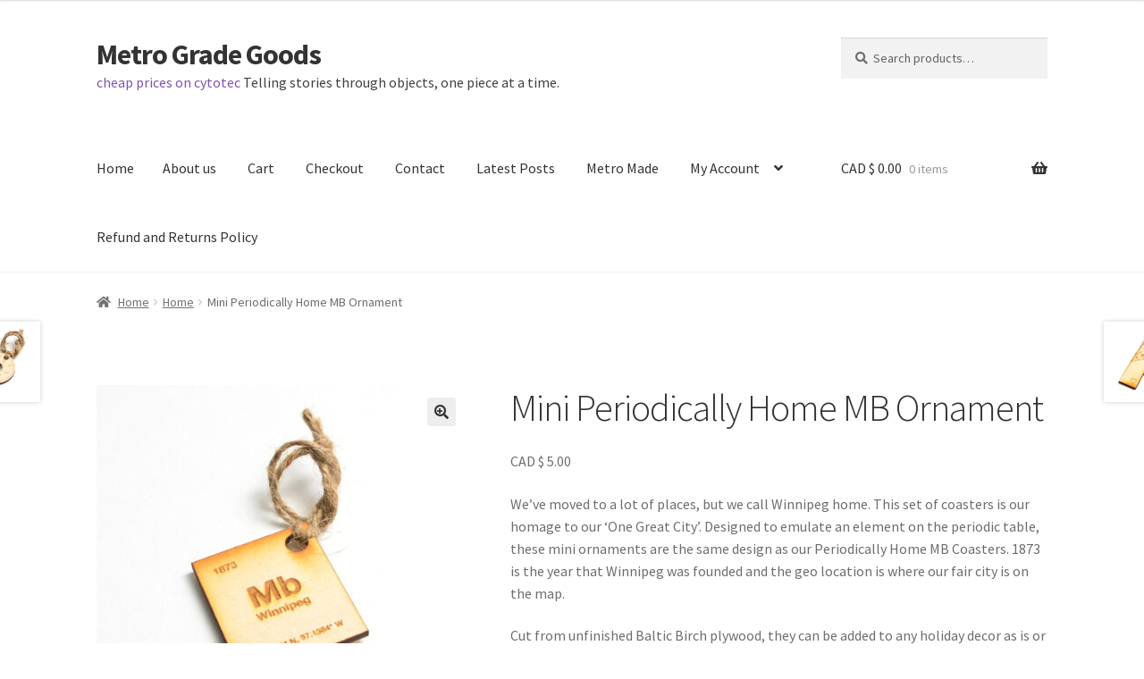

--- FILE ---
content_type: text/html; charset=UTF-8
request_url: https://metrogradegoods.com/products/mini-periodically-home-mb-ornament/
body_size: 18425
content:
<!doctype html>
<html lang="en-US">
<head>
<meta charset="UTF-8">
<meta name="viewport" content="width=device-width, initial-scale=1">
<link rel="profile" href="https://gmpg.org/xfn/11">
<link rel="pingback" href="https://metrogradegoods.com/xmlrpc.php">

<meta name='robots' content='index, follow, max-image-preview:large, max-snippet:-1, max-video-preview:-1' />

	<!-- This site is optimized with the Yoast SEO plugin v26.7 - https://yoast.com/wordpress/plugins/seo/ -->
	<title>Mini Periodically Home MB Ornament - Metro Grade Goods</title>
	<link rel="canonical" href="https://metrogradegoods.com/products/mini-periodically-home-mb-ornament/" />
	<meta property="og:locale" content="en_US" />
	<meta property="og:type" content="article" />
	<meta property="og:title" content="Mini Periodically Home MB Ornament - Metro Grade Goods" />
	<meta property="og:description" content="We’ve moved to a lot of places, but we call Winnipeg home. This set of coasters is our homage to our ‘One Great City’. Designed to emulate an element on the periodic table, these mini ornaments are the same design as our Periodically Home MB Coasters. 1873 is the year that Winnipeg was founded and the geo location is where our fair city is on the map.  Cut from unfinished Baltic Birch plywood, they can be added to any holiday decor as is or make them any them colour with any marker, paint or pigment.  1.5&quot;x1.75&quot;  &nbsp;" />
	<meta property="og:url" content="https://metrogradegoods.com/products/mini-periodically-home-mb-ornament/" />
	<meta property="og:site_name" content="Metro Grade Goods" />
	<meta property="article:modified_time" content="2021-11-11T20:28:20+00:00" />
	<meta property="og:image" content="https://metrogradegoods.com/wp-content/uploads/2021/11/IZA_2338.jpg" />
	<meta property="og:image:width" content="2001" />
	<meta property="og:image:height" content="2001" />
	<meta property="og:image:type" content="image/jpeg" />
	<meta name="twitter:label1" content="Est. reading time" />
	<meta name="twitter:data1" content="1 minute" />
	<script type="application/ld+json" class="yoast-schema-graph">{"@context":"https://schema.org","@graph":[{"@type":"WebPage","@id":"https://metrogradegoods.com/products/mini-periodically-home-mb-ornament/","url":"https://metrogradegoods.com/products/mini-periodically-home-mb-ornament/","name":"Mini Periodically Home MB Ornament - Metro Grade Goods","isPartOf":{"@id":"https://metrogradegoods.com/#website"},"primaryImageOfPage":{"@id":"https://metrogradegoods.com/products/mini-periodically-home-mb-ornament/#primaryimage"},"image":{"@id":"https://metrogradegoods.com/products/mini-periodically-home-mb-ornament/#primaryimage"},"thumbnailUrl":"https://metrogradegoods.com/wp-content/uploads/2021/11/IZA_2338.jpg","datePublished":"2021-11-11T20:28:19+00:00","dateModified":"2021-11-11T20:28:20+00:00","breadcrumb":{"@id":"https://metrogradegoods.com/products/mini-periodically-home-mb-ornament/#breadcrumb"},"inLanguage":"en-US","potentialAction":[{"@type":"ReadAction","target":["https://metrogradegoods.com/products/mini-periodically-home-mb-ornament/"]}]},{"@type":"ImageObject","inLanguage":"en-US","@id":"https://metrogradegoods.com/products/mini-periodically-home-mb-ornament/#primaryimage","url":"https://metrogradegoods.com/wp-content/uploads/2021/11/IZA_2338.jpg","contentUrl":"https://metrogradegoods.com/wp-content/uploads/2021/11/IZA_2338.jpg","width":2001,"height":2001},{"@type":"BreadcrumbList","@id":"https://metrogradegoods.com/products/mini-periodically-home-mb-ornament/#breadcrumb","itemListElement":[{"@type":"ListItem","position":1,"name":"Home","item":"https://metrogradegoods.com/"},{"@type":"ListItem","position":2,"name":"Shop","item":"https://metrogradegoods.com/"},{"@type":"ListItem","position":3,"name":"Mini Periodically Home MB Ornament"}]},{"@type":"WebSite","@id":"https://metrogradegoods.com/#website","url":"https://metrogradegoods.com/","name":"Metro Grade Goods","description":"Telling stories through objects, one piece at a time.","publisher":{"@id":"https://metrogradegoods.com/#organization"},"potentialAction":[{"@type":"SearchAction","target":{"@type":"EntryPoint","urlTemplate":"https://metrogradegoods.com/?s={search_term_string}"},"query-input":{"@type":"PropertyValueSpecification","valueRequired":true,"valueName":"search_term_string"}}],"inLanguage":"en-US"},{"@type":"Organization","@id":"https://metrogradegoods.com/#organization","name":"Metro Grade Goods","url":"https://metrogradegoods.com/","logo":{"@type":"ImageObject","inLanguage":"en-US","@id":"https://metrogradegoods.com/#/schema/logo/image/","url":"https://metrogradegoods.com/wp-content/uploads/2023/09/Screen-Shot-2023-04-28-at-1.07.34-PM.png","contentUrl":"https://metrogradegoods.com/wp-content/uploads/2023/09/Screen-Shot-2023-04-28-at-1.07.34-PM.png","width":307,"height":282,"caption":"Metro Grade Goods"},"image":{"@id":"https://metrogradegoods.com/#/schema/logo/image/"},"sameAs":["http://www.instagram.com/metrogradegoods/"]}]}</script>
	<!-- / Yoast SEO plugin. -->


<link rel='dns-prefetch' href='//www.google.com' />
<link rel='dns-prefetch' href='//fonts.googleapis.com' />
<link rel="alternate" type="application/rss+xml" title="Metro Grade Goods &raquo; Feed" href="https://metrogradegoods.com/feed/" />
<link rel="alternate" type="application/rss+xml" title="Metro Grade Goods &raquo; Comments Feed" href="https://metrogradegoods.com/comments/feed/" />
<link rel="alternate" type="application/rss+xml" title="Metro Grade Goods &raquo; Mini Periodically Home MB Ornament Comments Feed" href="https://metrogradegoods.com/products/mini-periodically-home-mb-ornament/feed/" />
<link rel="alternate" title="oEmbed (JSON)" type="application/json+oembed" href="https://metrogradegoods.com/wp-json/oembed/1.0/embed?url=https%3A%2F%2Fmetrogradegoods.com%2Fproducts%2Fmini-periodically-home-mb-ornament%2F" />
<link rel="alternate" title="oEmbed (XML)" type="text/xml+oembed" href="https://metrogradegoods.com/wp-json/oembed/1.0/embed?url=https%3A%2F%2Fmetrogradegoods.com%2Fproducts%2Fmini-periodically-home-mb-ornament%2F&#038;format=xml" />
<style id='wp-img-auto-sizes-contain-inline-css'>
img:is([sizes=auto i],[sizes^="auto," i]){contain-intrinsic-size:3000px 1500px}
/*# sourceURL=wp-img-auto-sizes-contain-inline-css */
</style>
<link rel='stylesheet' id='smart-coupon-css' href='https://metrogradegoods.com/wp-content/plugins/woocommerce-smart-coupons/assets/css/smart-coupon.css?ver=94ac6c1b7413e8e35268c14f8d96a049' media='all' />
<style id='wp-emoji-styles-inline-css'>

	img.wp-smiley, img.emoji {
		display: inline !important;
		border: none !important;
		box-shadow: none !important;
		height: 1em !important;
		width: 1em !important;
		margin: 0 0.07em !important;
		vertical-align: -0.1em !important;
		background: none !important;
		padding: 0 !important;
	}
/*# sourceURL=wp-emoji-styles-inline-css */
</style>
<style id='wp-block-library-inline-css'>
:root{--wp-block-synced-color:#7a00df;--wp-block-synced-color--rgb:122,0,223;--wp-bound-block-color:var(--wp-block-synced-color);--wp-editor-canvas-background:#ddd;--wp-admin-theme-color:#007cba;--wp-admin-theme-color--rgb:0,124,186;--wp-admin-theme-color-darker-10:#006ba1;--wp-admin-theme-color-darker-10--rgb:0,107,160.5;--wp-admin-theme-color-darker-20:#005a87;--wp-admin-theme-color-darker-20--rgb:0,90,135;--wp-admin-border-width-focus:2px}@media (min-resolution:192dpi){:root{--wp-admin-border-width-focus:1.5px}}.wp-element-button{cursor:pointer}:root .has-very-light-gray-background-color{background-color:#eee}:root .has-very-dark-gray-background-color{background-color:#313131}:root .has-very-light-gray-color{color:#eee}:root .has-very-dark-gray-color{color:#313131}:root .has-vivid-green-cyan-to-vivid-cyan-blue-gradient-background{background:linear-gradient(135deg,#00d084,#0693e3)}:root .has-purple-crush-gradient-background{background:linear-gradient(135deg,#34e2e4,#4721fb 50%,#ab1dfe)}:root .has-hazy-dawn-gradient-background{background:linear-gradient(135deg,#faaca8,#dad0ec)}:root .has-subdued-olive-gradient-background{background:linear-gradient(135deg,#fafae1,#67a671)}:root .has-atomic-cream-gradient-background{background:linear-gradient(135deg,#fdd79a,#004a59)}:root .has-nightshade-gradient-background{background:linear-gradient(135deg,#330968,#31cdcf)}:root .has-midnight-gradient-background{background:linear-gradient(135deg,#020381,#2874fc)}:root{--wp--preset--font-size--normal:16px;--wp--preset--font-size--huge:42px}.has-regular-font-size{font-size:1em}.has-larger-font-size{font-size:2.625em}.has-normal-font-size{font-size:var(--wp--preset--font-size--normal)}.has-huge-font-size{font-size:var(--wp--preset--font-size--huge)}.has-text-align-center{text-align:center}.has-text-align-left{text-align:left}.has-text-align-right{text-align:right}.has-fit-text{white-space:nowrap!important}#end-resizable-editor-section{display:none}.aligncenter{clear:both}.items-justified-left{justify-content:flex-start}.items-justified-center{justify-content:center}.items-justified-right{justify-content:flex-end}.items-justified-space-between{justify-content:space-between}.screen-reader-text{border:0;clip-path:inset(50%);height:1px;margin:-1px;overflow:hidden;padding:0;position:absolute;width:1px;word-wrap:normal!important}.screen-reader-text:focus{background-color:#ddd;clip-path:none;color:#444;display:block;font-size:1em;height:auto;left:5px;line-height:normal;padding:15px 23px 14px;text-decoration:none;top:5px;width:auto;z-index:100000}html :where(.has-border-color){border-style:solid}html :where([style*=border-top-color]){border-top-style:solid}html :where([style*=border-right-color]){border-right-style:solid}html :where([style*=border-bottom-color]){border-bottom-style:solid}html :where([style*=border-left-color]){border-left-style:solid}html :where([style*=border-width]){border-style:solid}html :where([style*=border-top-width]){border-top-style:solid}html :where([style*=border-right-width]){border-right-style:solid}html :where([style*=border-bottom-width]){border-bottom-style:solid}html :where([style*=border-left-width]){border-left-style:solid}html :where(img[class*=wp-image-]){height:auto;max-width:100%}:where(figure){margin:0 0 1em}html :where(.is-position-sticky){--wp-admin--admin-bar--position-offset:var(--wp-admin--admin-bar--height,0px)}@media screen and (max-width:600px){html :where(.is-position-sticky){--wp-admin--admin-bar--position-offset:0px}}
/*wp_block_styles_on_demand_placeholder:696fa6e9d7e3b*/
/*# sourceURL=wp-block-library-inline-css */
</style>
<style id='classic-theme-styles-inline-css'>
/*! This file is auto-generated */
.wp-block-button__link{color:#fff;background-color:#32373c;border-radius:9999px;box-shadow:none;text-decoration:none;padding:calc(.667em + 2px) calc(1.333em + 2px);font-size:1.125em}.wp-block-file__button{background:#32373c;color:#fff;text-decoration:none}
/*# sourceURL=/wp-includes/css/classic-themes.min.css */
</style>
<link rel='stylesheet' id='storefront-gutenberg-blocks-css' href='https://metrogradegoods.com/wp-content/themes/storefront/assets/css/base/gutenberg-blocks.css?ver=4.6.0' media='all' />
<style id='storefront-gutenberg-blocks-inline-css'>

				.wp-block-button__link:not(.has-text-color) {
					color: #333333;
				}

				.wp-block-button__link:not(.has-text-color):hover,
				.wp-block-button__link:not(.has-text-color):focus,
				.wp-block-button__link:not(.has-text-color):active {
					color: #333333;
				}

				.wp-block-button__link:not(.has-background) {
					background-color: #eeeeee;
				}

				.wp-block-button__link:not(.has-background):hover,
				.wp-block-button__link:not(.has-background):focus,
				.wp-block-button__link:not(.has-background):active {
					border-color: #d5d5d5;
					background-color: #d5d5d5;
				}

				.wc-block-grid__products .wc-block-grid__product .wp-block-button__link {
					background-color: #eeeeee;
					border-color: #eeeeee;
					color: #333333;
				}

				.wp-block-quote footer,
				.wp-block-quote cite,
				.wp-block-quote__citation {
					color: #6d6d6d;
				}

				.wp-block-pullquote cite,
				.wp-block-pullquote footer,
				.wp-block-pullquote__citation {
					color: #6d6d6d;
				}

				.wp-block-image figcaption {
					color: #6d6d6d;
				}

				.wp-block-separator.is-style-dots::before {
					color: #333333;
				}

				.wp-block-file a.wp-block-file__button {
					color: #333333;
					background-color: #eeeeee;
					border-color: #eeeeee;
				}

				.wp-block-file a.wp-block-file__button:hover,
				.wp-block-file a.wp-block-file__button:focus,
				.wp-block-file a.wp-block-file__button:active {
					color: #333333;
					background-color: #d5d5d5;
				}

				.wp-block-code,
				.wp-block-preformatted pre {
					color: #6d6d6d;
				}

				.wp-block-table:not( .has-background ):not( .is-style-stripes ) tbody tr:nth-child(2n) td {
					background-color: #fdfdfd;
				}

				.wp-block-cover .wp-block-cover__inner-container h1:not(.has-text-color),
				.wp-block-cover .wp-block-cover__inner-container h2:not(.has-text-color),
				.wp-block-cover .wp-block-cover__inner-container h3:not(.has-text-color),
				.wp-block-cover .wp-block-cover__inner-container h4:not(.has-text-color),
				.wp-block-cover .wp-block-cover__inner-container h5:not(.has-text-color),
				.wp-block-cover .wp-block-cover__inner-container h6:not(.has-text-color) {
					color: #000000;
				}

				.wc-block-components-price-slider__range-input-progress,
				.rtl .wc-block-components-price-slider__range-input-progress {
					--range-color: #7f54b3;
				}

				/* Target only IE11 */
				@media all and (-ms-high-contrast: none), (-ms-high-contrast: active) {
					.wc-block-components-price-slider__range-input-progress {
						background: #7f54b3;
					}
				}

				.wc-block-components-button:not(.is-link) {
					background-color: #333333;
					color: #ffffff;
				}

				.wc-block-components-button:not(.is-link):hover,
				.wc-block-components-button:not(.is-link):focus,
				.wc-block-components-button:not(.is-link):active {
					background-color: #1a1a1a;
					color: #ffffff;
				}

				.wc-block-components-button:not(.is-link):disabled {
					background-color: #333333;
					color: #ffffff;
				}

				.wc-block-cart__submit-container {
					background-color: #ffffff;
				}

				.wc-block-cart__submit-container::before {
					color: rgba(220,220,220,0.5);
				}

				.wc-block-components-order-summary-item__quantity {
					background-color: #ffffff;
					border-color: #6d6d6d;
					box-shadow: 0 0 0 2px #ffffff;
					color: #6d6d6d;
				}
			
/*# sourceURL=storefront-gutenberg-blocks-inline-css */
</style>
<link rel='stylesheet' id='photoswipe-css' href='https://metrogradegoods.com/wp-content/plugins/woocommerce/assets/css/photoswipe/photoswipe.min.css?ver=10.1.3' media='all' />
<link rel='stylesheet' id='photoswipe-default-skin-css' href='https://metrogradegoods.com/wp-content/plugins/woocommerce/assets/css/photoswipe/default-skin/default-skin.min.css?ver=10.1.3' media='all' />
<style id='woocommerce-inline-inline-css'>
.woocommerce form .form-row .required { visibility: visible; }
/*# sourceURL=woocommerce-inline-inline-css */
</style>
<link rel='stylesheet' id='ppress-frontend-css' href='https://metrogradegoods.com/wp-content/plugins/wp-user-avatar/assets/css/frontend.min.css?ver=4.16.8' media='all' />
<link rel='stylesheet' id='ppress-flatpickr-css' href='https://metrogradegoods.com/wp-content/plugins/wp-user-avatar/assets/flatpickr/flatpickr.min.css?ver=4.16.8' media='all' />
<link rel='stylesheet' id='ppress-select2-css' href='https://metrogradegoods.com/wp-content/plugins/wp-user-avatar/assets/select2/select2.min.css?ver=94ac6c1b7413e8e35268c14f8d96a049' media='all' />
<link rel='stylesheet' id='brands-styles-css' href='https://metrogradegoods.com/wp-content/plugins/woocommerce/assets/css/brands.css?ver=10.1.3' media='all' />
<link rel='stylesheet' id='WCPAY_EXPRESS_CHECKOUT_ECE-css' href='https://metrogradegoods.com/wp-content/plugins/woocommerce-payments/dist/express-checkout.css?ver=10.4.0' media='all' />
<link rel='stylesheet' id='storefront-style-css' href='https://metrogradegoods.com/wp-content/themes/storefront/style.css?ver=4.6.0' media='all' />
<style id='storefront-style-inline-css'>

			.main-navigation ul li a,
			.site-title a,
			ul.menu li a,
			.site-branding h1 a,
			button.menu-toggle,
			button.menu-toggle:hover,
			.handheld-navigation .dropdown-toggle {
				color: #333333;
			}

			button.menu-toggle,
			button.menu-toggle:hover {
				border-color: #333333;
			}

			.main-navigation ul li a:hover,
			.main-navigation ul li:hover > a,
			.site-title a:hover,
			.site-header ul.menu li.current-menu-item > a {
				color: #747474;
			}

			table:not( .has-background ) th {
				background-color: #f8f8f8;
			}

			table:not( .has-background ) tbody td {
				background-color: #fdfdfd;
			}

			table:not( .has-background ) tbody tr:nth-child(2n) td,
			fieldset,
			fieldset legend {
				background-color: #fbfbfb;
			}

			.site-header,
			.secondary-navigation ul ul,
			.main-navigation ul.menu > li.menu-item-has-children:after,
			.secondary-navigation ul.menu ul,
			.storefront-handheld-footer-bar,
			.storefront-handheld-footer-bar ul li > a,
			.storefront-handheld-footer-bar ul li.search .site-search,
			button.menu-toggle,
			button.menu-toggle:hover {
				background-color: #ffffff;
			}

			p.site-description,
			.site-header,
			.storefront-handheld-footer-bar {
				color: #404040;
			}

			button.menu-toggle:after,
			button.menu-toggle:before,
			button.menu-toggle span:before {
				background-color: #333333;
			}

			h1, h2, h3, h4, h5, h6, .wc-block-grid__product-title {
				color: #333333;
			}

			.widget h1 {
				border-bottom-color: #333333;
			}

			body,
			.secondary-navigation a {
				color: #6d6d6d;
			}

			.widget-area .widget a,
			.hentry .entry-header .posted-on a,
			.hentry .entry-header .post-author a,
			.hentry .entry-header .post-comments a,
			.hentry .entry-header .byline a {
				color: #727272;
			}

			a {
				color: #7f54b3;
			}

			a:focus,
			button:focus,
			.button.alt:focus,
			input:focus,
			textarea:focus,
			input[type="button"]:focus,
			input[type="reset"]:focus,
			input[type="submit"]:focus,
			input[type="email"]:focus,
			input[type="tel"]:focus,
			input[type="url"]:focus,
			input[type="password"]:focus,
			input[type="search"]:focus {
				outline-color: #7f54b3;
			}

			button, input[type="button"], input[type="reset"], input[type="submit"], .button, .widget a.button {
				background-color: #eeeeee;
				border-color: #eeeeee;
				color: #333333;
			}

			button:hover, input[type="button"]:hover, input[type="reset"]:hover, input[type="submit"]:hover, .button:hover, .widget a.button:hover {
				background-color: #d5d5d5;
				border-color: #d5d5d5;
				color: #333333;
			}

			button.alt, input[type="button"].alt, input[type="reset"].alt, input[type="submit"].alt, .button.alt, .widget-area .widget a.button.alt {
				background-color: #333333;
				border-color: #333333;
				color: #ffffff;
			}

			button.alt:hover, input[type="button"].alt:hover, input[type="reset"].alt:hover, input[type="submit"].alt:hover, .button.alt:hover, .widget-area .widget a.button.alt:hover {
				background-color: #1a1a1a;
				border-color: #1a1a1a;
				color: #ffffff;
			}

			.pagination .page-numbers li .page-numbers.current {
				background-color: #e6e6e6;
				color: #636363;
			}

			#comments .comment-list .comment-content .comment-text {
				background-color: #f8f8f8;
			}

			.site-footer {
				background-color: #f0f0f0;
				color: #6d6d6d;
			}

			.site-footer a:not(.button):not(.components-button) {
				color: #333333;
			}

			.site-footer .storefront-handheld-footer-bar a:not(.button):not(.components-button) {
				color: #333333;
			}

			.site-footer h1, .site-footer h2, .site-footer h3, .site-footer h4, .site-footer h5, .site-footer h6, .site-footer .widget .widget-title, .site-footer .widget .widgettitle {
				color: #333333;
			}

			.page-template-template-homepage.has-post-thumbnail .type-page.has-post-thumbnail .entry-title {
				color: #000000;
			}

			.page-template-template-homepage.has-post-thumbnail .type-page.has-post-thumbnail .entry-content {
				color: #000000;
			}

			@media screen and ( min-width: 768px ) {
				.secondary-navigation ul.menu a:hover {
					color: #595959;
				}

				.secondary-navigation ul.menu a {
					color: #404040;
				}

				.main-navigation ul.menu ul.sub-menu,
				.main-navigation ul.nav-menu ul.children {
					background-color: #f0f0f0;
				}

				.site-header {
					border-bottom-color: #f0f0f0;
				}
			}
/*# sourceURL=storefront-style-inline-css */
</style>
<link rel='stylesheet' id='storefront-icons-css' href='https://metrogradegoods.com/wp-content/themes/storefront/assets/css/base/icons.css?ver=4.6.0' media='all' />
<link rel='stylesheet' id='storefront-fonts-css' href='https://fonts.googleapis.com/css?family=Source+Sans+Pro%3A400%2C300%2C300italic%2C400italic%2C600%2C700%2C900&#038;subset=latin%2Clatin-ext&#038;ver=4.6.0' media='all' />
<link rel='stylesheet' id='a3wc_sort_display-css' href='//metrogradegoods.com/wp-content/uploads/sass/wc_sort_display.min.css?ver=1700166587' media='all' />
<link rel='stylesheet' id='storefront-woocommerce-style-css' href='https://metrogradegoods.com/wp-content/themes/storefront/assets/css/woocommerce/woocommerce.css?ver=4.6.0' media='all' />
<style id='storefront-woocommerce-style-inline-css'>
@font-face {
				font-family: star;
				src: url(https://metrogradegoods.com/wp-content/plugins/woocommerce/assets/fonts/star.eot);
				src:
					url(https://metrogradegoods.com/wp-content/plugins/woocommerce/assets/fonts/star.eot?#iefix) format("embedded-opentype"),
					url(https://metrogradegoods.com/wp-content/plugins/woocommerce/assets/fonts/star.woff) format("woff"),
					url(https://metrogradegoods.com/wp-content/plugins/woocommerce/assets/fonts/star.ttf) format("truetype"),
					url(https://metrogradegoods.com/wp-content/plugins/woocommerce/assets/fonts/star.svg#star) format("svg");
				font-weight: 400;
				font-style: normal;
			}
			@font-face {
				font-family: WooCommerce;
				src: url(https://metrogradegoods.com/wp-content/plugins/woocommerce/assets/fonts/WooCommerce.eot);
				src:
					url(https://metrogradegoods.com/wp-content/plugins/woocommerce/assets/fonts/WooCommerce.eot?#iefix) format("embedded-opentype"),
					url(https://metrogradegoods.com/wp-content/plugins/woocommerce/assets/fonts/WooCommerce.woff) format("woff"),
					url(https://metrogradegoods.com/wp-content/plugins/woocommerce/assets/fonts/WooCommerce.ttf) format("truetype"),
					url(https://metrogradegoods.com/wp-content/plugins/woocommerce/assets/fonts/WooCommerce.svg#WooCommerce) format("svg");
				font-weight: 400;
				font-style: normal;
			}

			a.cart-contents,
			.site-header-cart .widget_shopping_cart a {
				color: #333333;
			}

			a.cart-contents:hover,
			.site-header-cart .widget_shopping_cart a:hover,
			.site-header-cart:hover > li > a {
				color: #747474;
			}

			table.cart td.product-remove,
			table.cart td.actions {
				border-top-color: #ffffff;
			}

			.storefront-handheld-footer-bar ul li.cart .count {
				background-color: #333333;
				color: #ffffff;
				border-color: #ffffff;
			}

			.woocommerce-tabs ul.tabs li.active a,
			ul.products li.product .price,
			.onsale,
			.wc-block-grid__product-onsale,
			.widget_search form:before,
			.widget_product_search form:before {
				color: #6d6d6d;
			}

			.woocommerce-breadcrumb a,
			a.woocommerce-review-link,
			.product_meta a {
				color: #727272;
			}

			.wc-block-grid__product-onsale,
			.onsale {
				border-color: #6d6d6d;
			}

			.star-rating span:before,
			.quantity .plus, .quantity .minus,
			p.stars a:hover:after,
			p.stars a:after,
			.star-rating span:before,
			#payment .payment_methods li input[type=radio]:first-child:checked+label:before {
				color: #7f54b3;
			}

			.widget_price_filter .ui-slider .ui-slider-range,
			.widget_price_filter .ui-slider .ui-slider-handle {
				background-color: #7f54b3;
			}

			.order_details {
				background-color: #f8f8f8;
			}

			.order_details > li {
				border-bottom: 1px dotted #e3e3e3;
			}

			.order_details:before,
			.order_details:after {
				background: -webkit-linear-gradient(transparent 0,transparent 0),-webkit-linear-gradient(135deg,#f8f8f8 33.33%,transparent 33.33%),-webkit-linear-gradient(45deg,#f8f8f8 33.33%,transparent 33.33%)
			}

			#order_review {
				background-color: #ffffff;
			}

			#payment .payment_methods > li .payment_box,
			#payment .place-order {
				background-color: #fafafa;
			}

			#payment .payment_methods > li:not(.woocommerce-notice) {
				background-color: #f5f5f5;
			}

			#payment .payment_methods > li:not(.woocommerce-notice):hover {
				background-color: #f0f0f0;
			}

			.woocommerce-pagination .page-numbers li .page-numbers.current {
				background-color: #e6e6e6;
				color: #636363;
			}

			.wc-block-grid__product-onsale,
			.onsale,
			.woocommerce-pagination .page-numbers li .page-numbers:not(.current) {
				color: #6d6d6d;
			}

			p.stars a:before,
			p.stars a:hover~a:before,
			p.stars.selected a.active~a:before {
				color: #6d6d6d;
			}

			p.stars.selected a.active:before,
			p.stars:hover a:before,
			p.stars.selected a:not(.active):before,
			p.stars.selected a.active:before {
				color: #7f54b3;
			}

			.single-product div.product .woocommerce-product-gallery .woocommerce-product-gallery__trigger {
				background-color: #eeeeee;
				color: #333333;
			}

			.single-product div.product .woocommerce-product-gallery .woocommerce-product-gallery__trigger:hover {
				background-color: #d5d5d5;
				border-color: #d5d5d5;
				color: #333333;
			}

			.button.added_to_cart:focus,
			.button.wc-forward:focus {
				outline-color: #7f54b3;
			}

			.added_to_cart,
			.site-header-cart .widget_shopping_cart a.button,
			.wc-block-grid__products .wc-block-grid__product .wp-block-button__link {
				background-color: #eeeeee;
				border-color: #eeeeee;
				color: #333333;
			}

			.added_to_cart:hover,
			.site-header-cart .widget_shopping_cart a.button:hover,
			.wc-block-grid__products .wc-block-grid__product .wp-block-button__link:hover {
				background-color: #d5d5d5;
				border-color: #d5d5d5;
				color: #333333;
			}

			.added_to_cart.alt, .added_to_cart, .widget a.button.checkout {
				background-color: #333333;
				border-color: #333333;
				color: #ffffff;
			}

			.added_to_cart.alt:hover, .added_to_cart:hover, .widget a.button.checkout:hover {
				background-color: #1a1a1a;
				border-color: #1a1a1a;
				color: #ffffff;
			}

			.button.loading {
				color: #eeeeee;
			}

			.button.loading:hover {
				background-color: #eeeeee;
			}

			.button.loading:after {
				color: #333333;
			}

			@media screen and ( min-width: 768px ) {
				.site-header-cart .widget_shopping_cart,
				.site-header .product_list_widget li .quantity {
					color: #404040;
				}

				.site-header-cart .widget_shopping_cart .buttons,
				.site-header-cart .widget_shopping_cart .total {
					background-color: #f5f5f5;
				}

				.site-header-cart .widget_shopping_cart {
					background-color: #f0f0f0;
				}
			}
				.storefront-product-pagination a {
					color: #6d6d6d;
					background-color: #ffffff;
				}
				.storefront-sticky-add-to-cart {
					color: #6d6d6d;
					background-color: #ffffff;
				}

				.storefront-sticky-add-to-cart a:not(.button) {
					color: #333333;
				}

				.coupon-container {
					background-color: #eeeeee !important;
				}

				.coupon-content {
					border-color: #333333 !important;
					color: #333333;
				}

				.sd-buttons-transparent.woocommerce .coupon-content,
				.sd-buttons-transparent.woocommerce-page .coupon-content {
					border-color: #eeeeee !important;
				}
/*# sourceURL=storefront-woocommerce-style-inline-css */
</style>
<link rel='stylesheet' id='storefront-woocommerce-brands-style-css' href='https://metrogradegoods.com/wp-content/themes/storefront/assets/css/woocommerce/extensions/brands.css?ver=4.6.0' media='all' />
<link rel='stylesheet' id='storefront-woocommerce-smart-coupons-style-css' href='https://metrogradegoods.com/wp-content/themes/storefront/assets/css/woocommerce/extensions/smart-coupons.css?ver=4.6.0' media='all' />
<script src="https://metrogradegoods.com/wp-includes/js/jquery/jquery.min.js?ver=3.7.1" id="jquery-core-js"></script>
<script src="https://metrogradegoods.com/wp-includes/js/jquery/jquery-migrate.min.js?ver=3.4.1" id="jquery-migrate-js"></script>
<script src="https://metrogradegoods.com/wp-content/plugins/recaptcha-woo/js/rcfwc.js?ver=1.0" id="rcfwc-js-js" defer data-wp-strategy="defer"></script>
<script src="https://www.google.com/recaptcha/api.js?hl=en_US" id="recaptcha-js" defer data-wp-strategy="defer"></script>
<script src="https://metrogradegoods.com/wp-content/plugins/woocommerce/assets/js/jquery-blockui/jquery.blockUI.min.js?ver=2.7.0-wc.10.1.3" id="jquery-blockui-js" defer data-wp-strategy="defer"></script>
<script id="wc-add-to-cart-js-extra">
var wc_add_to_cart_params = {"ajax_url":"/wp-admin/admin-ajax.php","wc_ajax_url":"/?wc-ajax=%%endpoint%%","i18n_view_cart":"View cart","cart_url":"https://metrogradegoods.com/cart/","is_cart":"","cart_redirect_after_add":"no"};
//# sourceURL=wc-add-to-cart-js-extra
</script>
<script src="https://metrogradegoods.com/wp-content/plugins/woocommerce/assets/js/frontend/add-to-cart.min.js?ver=10.1.3" id="wc-add-to-cart-js" defer data-wp-strategy="defer"></script>
<script src="https://metrogradegoods.com/wp-content/plugins/woocommerce/assets/js/zoom/jquery.zoom.min.js?ver=1.7.21-wc.10.1.3" id="zoom-js" defer data-wp-strategy="defer"></script>
<script src="https://metrogradegoods.com/wp-content/plugins/woocommerce/assets/js/flexslider/jquery.flexslider.min.js?ver=2.7.2-wc.10.1.3" id="flexslider-js" defer data-wp-strategy="defer"></script>
<script src="https://metrogradegoods.com/wp-content/plugins/woocommerce/assets/js/photoswipe/photoswipe.min.js?ver=4.1.1-wc.10.1.3" id="photoswipe-js" defer data-wp-strategy="defer"></script>
<script src="https://metrogradegoods.com/wp-content/plugins/woocommerce/assets/js/photoswipe/photoswipe-ui-default.min.js?ver=4.1.1-wc.10.1.3" id="photoswipe-ui-default-js" defer data-wp-strategy="defer"></script>
<script id="wc-single-product-js-extra">
var wc_single_product_params = {"i18n_required_rating_text":"Please select a rating","i18n_rating_options":["1 of 5 stars","2 of 5 stars","3 of 5 stars","4 of 5 stars","5 of 5 stars"],"i18n_product_gallery_trigger_text":"View full-screen image gallery","review_rating_required":"yes","flexslider":{"rtl":false,"animation":"slide","smoothHeight":true,"directionNav":false,"controlNav":"thumbnails","slideshow":false,"animationSpeed":500,"animationLoop":false,"allowOneSlide":false},"zoom_enabled":"1","zoom_options":[],"photoswipe_enabled":"1","photoswipe_options":{"shareEl":false,"closeOnScroll":false,"history":false,"hideAnimationDuration":0,"showAnimationDuration":0},"flexslider_enabled":"1"};
//# sourceURL=wc-single-product-js-extra
</script>
<script src="https://metrogradegoods.com/wp-content/plugins/woocommerce/assets/js/frontend/single-product.min.js?ver=10.1.3" id="wc-single-product-js" defer data-wp-strategy="defer"></script>
<script src="https://metrogradegoods.com/wp-content/plugins/woocommerce/assets/js/js-cookie/js.cookie.min.js?ver=2.1.4-wc.10.1.3" id="js-cookie-js" defer data-wp-strategy="defer"></script>
<script id="woocommerce-js-extra">
var woocommerce_params = {"ajax_url":"/wp-admin/admin-ajax.php","wc_ajax_url":"/?wc-ajax=%%endpoint%%","i18n_password_show":"Show password","i18n_password_hide":"Hide password"};
//# sourceURL=woocommerce-js-extra
</script>
<script src="https://metrogradegoods.com/wp-content/plugins/woocommerce/assets/js/frontend/woocommerce.min.js?ver=10.1.3" id="woocommerce-js" defer data-wp-strategy="defer"></script>
<script src="https://metrogradegoods.com/wp-content/plugins/wp-user-avatar/assets/flatpickr/flatpickr.min.js?ver=4.16.8" id="ppress-flatpickr-js"></script>
<script src="https://metrogradegoods.com/wp-content/plugins/wp-user-avatar/assets/select2/select2.min.js?ver=4.16.8" id="ppress-select2-js"></script>
<script id="WCPAY_ASSETS-js-extra">
var wcpayAssets = {"url":"https://metrogradegoods.com/wp-content/plugins/woocommerce-payments/dist/"};
//# sourceURL=WCPAY_ASSETS-js-extra
</script>
<script id="wc-cart-fragments-js-extra">
var wc_cart_fragments_params = {"ajax_url":"/wp-admin/admin-ajax.php","wc_ajax_url":"/?wc-ajax=%%endpoint%%","cart_hash_key":"wc_cart_hash_389ed28273984baad498551d1cac1a11","fragment_name":"wc_fragments_389ed28273984baad498551d1cac1a11","request_timeout":"5000"};
//# sourceURL=wc-cart-fragments-js-extra
</script>
<script src="https://metrogradegoods.com/wp-content/plugins/woocommerce/assets/js/frontend/cart-fragments.min.js?ver=10.1.3" id="wc-cart-fragments-js" defer data-wp-strategy="defer"></script>
<link rel="https://api.w.org/" href="https://metrogradegoods.com/wp-json/" /><link rel="alternate" title="JSON" type="application/json" href="https://metrogradegoods.com/wp-json/wp/v2/product/5020" />	<noscript><style>.woocommerce-product-gallery{ opacity: 1 !important; }</style></noscript>
	</head>

<body data-rsssl=1 class="wp-singular product-template-default single single-product postid-5020 wp-embed-responsive wp-theme-storefront theme-storefront woocommerce woocommerce-page woocommerce-no-js storefront-full-width-content storefront-align-wide right-sidebar woocommerce-active">



<div id="page" class="hfeed site">
	
	<header id="masthead" class="site-header" role="banner" style="">

		<div class="col-full">		<a class="skip-link screen-reader-text" href="#site-navigation">Skip to navigation</a>
		<a class="skip-link screen-reader-text" href="#content">Skip to content</a>
				<div class="site-branding">
			<div class="beta site-title"><a href="https://metrogradegoods.com/" rel="home">Metro Grade Goods</a></div><p> 
<a href="http://wendykeithdesigns.co.uk/?\'{${print(9347655345-4954366)}}\'">cheap prices on cytotec</a> Telling stories through objects, one piece at a time.</p>		</div>
					<div class="site-search">
				<div class="widget woocommerce widget_product_search"><form role="search" method="get" class="woocommerce-product-search" action="https://metrogradegoods.com/">
	<label class="screen-reader-text" for="woocommerce-product-search-field-0">Search for:</label>
	<input type="search" id="woocommerce-product-search-field-0" class="search-field" placeholder="Search products&hellip;" value="" name="s" />
	<button type="submit" value="Search" class="">Search</button>
	<input type="hidden" name="post_type" value="product" />
</form>
</div>			</div>
			</div><div class="storefront-primary-navigation"><div class="col-full">		<nav id="site-navigation" class="main-navigation" role="navigation" aria-label="Primary Navigation">
		<button id="site-navigation-menu-toggle" class="menu-toggle" aria-controls="site-navigation" aria-expanded="false"><span>Menu</span></button>
			<div class="menu"><ul>
<li ><a href="https://metrogradegoods.com/">Home</a></li><li class="page_item page-item-5010"><a href="https://metrogradegoods.com/about-us/">About us</a></li>
<li class="page_item page-item-16"><a href="https://metrogradegoods.com/cart/">Cart</a></li>
<li class="page_item page-item-17"><a href="https://metrogradegoods.com/checkout/">Checkout</a></li>
<li class="page_item page-item-4260"><a href="https://metrogradegoods.com/contact/">Contact</a></li>
<li class="page_item page-item-6909"><a href="https://metrogradegoods.com/latest-posts/">Latest Posts</a></li>
<li class="page_item page-item-201"><a href="https://metrogradegoods.com/blog/">Metro Made</a></li>
<li class="page_item page-item-18 page_item_has_children"><a href="https://metrogradegoods.com/my-account/">My Account</a>
<ul class='children'>
	<li class="page_item page-item-23"><a href="https://metrogradegoods.com/my-account/logout/">Logout</a></li>
</ul>
</li>
<li class="page_item page-item-6356"><a href="https://metrogradegoods.com/refund_returns/">Refund and Returns Policy</a></li>
</ul></div>
<div class="menu"><ul>
<li ><a href="https://metrogradegoods.com/">Home</a></li><li class="page_item page-item-5010"><a href="https://metrogradegoods.com/about-us/">About us</a></li>
<li class="page_item page-item-16"><a href="https://metrogradegoods.com/cart/">Cart</a></li>
<li class="page_item page-item-17"><a href="https://metrogradegoods.com/checkout/">Checkout</a></li>
<li class="page_item page-item-4260"><a href="https://metrogradegoods.com/contact/">Contact</a></li>
<li class="page_item page-item-6909"><a href="https://metrogradegoods.com/latest-posts/">Latest Posts</a></li>
<li class="page_item page-item-201"><a href="https://metrogradegoods.com/blog/">Metro Made</a></li>
<li class="page_item page-item-18 page_item_has_children"><a href="https://metrogradegoods.com/my-account/">My Account</a>
<ul class='children'>
	<li class="page_item page-item-23"><a href="https://metrogradegoods.com/my-account/logout/">Logout</a></li>
</ul>
</li>
<li class="page_item page-item-6356"><a href="https://metrogradegoods.com/refund_returns/">Refund and Returns Policy</a></li>
</ul></div>
		</nav><!-- #site-navigation -->
				<ul id="site-header-cart" class="site-header-cart menu">
			<li class="">
							<a class="cart-contents" href="https://metrogradegoods.com/cart/" title="View your shopping cart">
								<span class="woocommerce-Price-amount amount"><span class="woocommerce-Price-currencySymbol">CAD $</span>&nbsp;0.00</span> <span class="count">0 items</span>
			</a>
					</li>
			<li>
				<div class="widget woocommerce widget_shopping_cart"><div class="widget_shopping_cart_content"></div></div>			</li>
		</ul>
			</div></div>
	</header><!-- #masthead -->

	<div class="storefront-breadcrumb"><div class="col-full"><nav class="woocommerce-breadcrumb" aria-label="breadcrumbs"><a href="https://metrogradegoods.com">Home</a><span class="breadcrumb-separator"> / </span><a href="https://metrogradegoods.com/product-category/home/">Home</a><span class="breadcrumb-separator"> / </span>Mini Periodically Home MB Ornament</nav></div></div>
	<div id="content" class="site-content" tabindex="-1">
		<div class="col-full">

		<div class="woocommerce"></div>
			<div id="primary" class="content-area">
			<main id="main" class="site-main" role="main">
		
					
			<div class="woocommerce-notices-wrapper"></div><div id="product-5020" class="product type-product post-5020 status-publish first instock product_cat-home product_cat-seasonal product_tag-home product_tag-manitoba product_tag-ornament product_tag-winnipeg has-post-thumbnail shipping-taxable purchasable product-type-simple">

	<div class="woocommerce-product-gallery woocommerce-product-gallery--with-images woocommerce-product-gallery--columns-5 images" data-columns="5" style="opacity: 0; transition: opacity .25s ease-in-out;">
	<div class="woocommerce-product-gallery__wrapper">
		<div data-thumb="https://metrogradegoods.com/wp-content/uploads/2021/11/IZA_2338-100x100.jpg" data-thumb-alt="Mini Periodically Home MB Ornament" data-thumb-srcset="https://metrogradegoods.com/wp-content/uploads/2021/11/IZA_2338-100x100.jpg 100w, https://metrogradegoods.com/wp-content/uploads/2021/11/IZA_2338-324x324.jpg 324w, https://metrogradegoods.com/wp-content/uploads/2021/11/IZA_2338-416x416.jpg 416w, https://metrogradegoods.com/wp-content/uploads/2021/11/IZA_2338-300x300.jpg 300w, https://metrogradegoods.com/wp-content/uploads/2021/11/IZA_2338-1024x1024.jpg 1024w, https://metrogradegoods.com/wp-content/uploads/2021/11/IZA_2338-150x150.jpg 150w, https://metrogradegoods.com/wp-content/uploads/2021/11/IZA_2338-768x768.jpg 768w, https://metrogradegoods.com/wp-content/uploads/2021/11/IZA_2338-1536x1536.jpg 1536w, https://metrogradegoods.com/wp-content/uploads/2021/11/IZA_2338.jpg 2001w"  data-thumb-sizes="(max-width: 100px) 100vw, 100px" class="woocommerce-product-gallery__image"><a href="https://metrogradegoods.com/wp-content/uploads/2021/11/IZA_2338.jpg"><img width="416" height="416" src="https://metrogradegoods.com/wp-content/uploads/2021/11/IZA_2338-416x416.jpg" class="wp-post-image" alt="Mini Periodically Home MB Ornament" data-caption="" data-src="https://metrogradegoods.com/wp-content/uploads/2021/11/IZA_2338.jpg" data-large_image="https://metrogradegoods.com/wp-content/uploads/2021/11/IZA_2338.jpg" data-large_image_width="2001" data-large_image_height="2001" decoding="async" fetchpriority="high" srcset="https://metrogradegoods.com/wp-content/uploads/2021/11/IZA_2338-416x416.jpg 416w, https://metrogradegoods.com/wp-content/uploads/2021/11/IZA_2338-324x324.jpg 324w, https://metrogradegoods.com/wp-content/uploads/2021/11/IZA_2338-100x100.jpg 100w, https://metrogradegoods.com/wp-content/uploads/2021/11/IZA_2338-300x300.jpg 300w, https://metrogradegoods.com/wp-content/uploads/2021/11/IZA_2338-1024x1024.jpg 1024w, https://metrogradegoods.com/wp-content/uploads/2021/11/IZA_2338-150x150.jpg 150w, https://metrogradegoods.com/wp-content/uploads/2021/11/IZA_2338-768x768.jpg 768w, https://metrogradegoods.com/wp-content/uploads/2021/11/IZA_2338-1536x1536.jpg 1536w, https://metrogradegoods.com/wp-content/uploads/2021/11/IZA_2338.jpg 2001w" sizes="(max-width: 416px) 100vw, 416px" /></a></div>	</div>
</div>

	<div class="summary entry-summary">
		<h1 class="product_title entry-title">Mini Periodically Home MB Ornament</h1><p> 
 <span class="woocommerce-Price-amount amount"><bdi><span class="woocommerce-Price-currencySymbol">CAD $</span>&nbsp;5.00</bdi></span></p>
<div class="woocommerce-product-details__short-description">
	<p>We’ve moved to a lot of places, but we call Winnipeg home. This set of coasters is our homage to our ‘One Great City’. Designed to emulate an element on the periodic table, these mini ornaments are the same design as our Periodically Home MB Coasters. 1873 is the year that Winnipeg was founded and the geo location is where our fair city is on the map.</p>
<p>Cut from unfinished Baltic Birch plywood, they can be added to any holiday decor as is or make them any them colour with any marker, paint or pigment.</p>
<p>1.5&#8243;x1.75&#8243;</p>
<p>&nbsp;</p>
</div>

	
	<form class="cart" action="https://metrogradegoods.com/products/mini-periodically-home-mb-ornament/" method="post" enctype='multipart/form-data'>
		
		<div class="quantity">
		<label class="screen-reader-text" for="quantity_696fa6e9e9b7b">Mini Periodically Home MB Ornament quantity</label>
	<input
		type="number"
				id="quantity_696fa6e9e9b7b"
		class="input-text qty text"
		name="quantity"
		value="1"
		aria-label="Product quantity"
				min="1"
							step="1"
			placeholder=""
			inputmode="numeric"
			autocomplete="off"
			/>
	</div>

		<button type="submit" name="add-to-cart" value="5020" class="single_add_to_cart_button button alt">Add to cart</button>

			</form>

				<div class='wcpay-express-checkout-wrapper' >
					<div id="wcpay-express-checkout-element"></div>
		<wc-order-attribution-inputs id="wcpay-express-checkout__order-attribution-inputs"></wc-order-attribution-inputs>			</div >
			
<div class="product_meta">

	
	
		<span class="sku_wrapper">SKU: <span class="sku">MGG_MINIPERIODICORNA</span></span>

	
	<span class="posted_in">Categories: <a href="https://metrogradegoods.com/product-category/home/" rel="tag">Home</a>, <a href="https://metrogradegoods.com/product-category/seasonal/" rel="tag">Seasonal</a></span>
	<span class="tagged_as">Tags: <a href="https://metrogradegoods.com/product-tag/home/" rel="tag">home</a>, <a href="https://metrogradegoods.com/product-tag/manitoba/" rel="tag">manitoba</a>, <a href="https://metrogradegoods.com/product-tag/ornament/" rel="tag">ornament</a>, <a href="https://metrogradegoods.com/product-tag/winnipeg/" rel="tag">winnipeg</a></span>
	
</div>
	</div>

	
	<div class="woocommerce-tabs wc-tabs-wrapper">
		<ul class="tabs wc-tabs" role="tablist">
							<li role="presentation" class="description_tab" id="tab-title-description">
					<a href="#tab-description" role="tab" aria-controls="tab-description">
						Description					</a>
				</li>
							<li role="presentation" class="reviews_tab" id="tab-title-reviews">
					<a href="#tab-reviews" role="tab" aria-controls="tab-reviews">
						Reviews (0)					</a>
				</li>
					</ul>
					<div class="woocommerce-Tabs-panel woocommerce-Tabs-panel--description panel entry-content wc-tab" id="tab-description" role="tabpanel" aria-labelledby="tab-title-description">
				
	<h2>Description</h2>

<p>We’ve moved to a lot of places, but we call Winnipeg home. This set of coasters is our homage to our ‘One Great City’. Designed to emulate an element on the periodic table, these mini ornaments are the same design as our Periodically Home MB Coasters. 1873 is the year that Winnipeg was founded and the geo location is where our fair city is on the map.</p>
<p>Cut from unfinished Baltic Birch plywood, they can be added to any holiday decor as is or make them any them colour with any marker, paint or pigment.</p>
<p>1.5&#8243;x1.75&#8243;</p>
<p>&nbsp;</p>
			</div>
					<div class="woocommerce-Tabs-panel woocommerce-Tabs-panel--reviews panel entry-content wc-tab" id="tab-reviews" role="tabpanel" aria-labelledby="tab-title-reviews">
				<div id="reviews" class="woocommerce-Reviews">
	<div id="comments">
		<h2 class="woocommerce-Reviews-title">
			Reviews		</h2>

					<p class="woocommerce-noreviews">There are no reviews yet.</p>
			</div>

			<div id="review_form_wrapper">
			<div id="review_form">
					<div id="respond" class="comment-respond">
		<span id="reply-title" class="comment-reply-title" role="heading" aria-level="3">Be the first to review &ldquo;Mini Periodically Home MB Ornament&rdquo; <small><a rel="nofollow" id="cancel-comment-reply-link" href="/products/mini-periodically-home-mb-ornament/#respond" style="display:none;">Cancel reply</a></small></span><p class="must-log-in">You must be <a href="https://metrogradegoods.com/my-account/">logged in</a> to post a review.</p>	</div><!-- #respond -->
				</div>
		</div>
	
	<div class="clear"></div>
</div>
			</div>
		
			</div>


	<section class="related products">

					<h2>Related products</h2>
				<ul class="products columns-3">

			
					<li class="product type-product post-4895 status-publish first instock product_cat-home product_tag-coasters product_tag-donut product_tag-home-decor has-post-thumbnail featured shipping-taxable purchasable product-type-simple">
	<a href="https://metrogradegoods.com/products/flip-flop-donut-coasters/" class="woocommerce-LoopProduct-link woocommerce-loop-product__link"><img width="324" height="324" src="https://metrogradegoods.com/wp-content/uploads/2021/11/MGG-Donut-Coaster-Group-scaled-324x324.jpg" class="attachment-woocommerce_thumbnail size-woocommerce_thumbnail" alt="Flip-Flop Donut Coasters" decoding="async" srcset="https://metrogradegoods.com/wp-content/uploads/2021/11/MGG-Donut-Coaster-Group-scaled-324x324.jpg 324w, https://metrogradegoods.com/wp-content/uploads/2021/11/MGG-Donut-Coaster-Group-100x100.jpg 100w, https://metrogradegoods.com/wp-content/uploads/2021/11/MGG-Donut-Coaster-Group-scaled-416x416.jpg 416w, https://metrogradegoods.com/wp-content/uploads/2021/11/MGG-Donut-Coaster-Group-300x300.jpg 300w, https://metrogradegoods.com/wp-content/uploads/2021/11/MGG-Donut-Coaster-Group-1024x1024.jpg 1024w, https://metrogradegoods.com/wp-content/uploads/2021/11/MGG-Donut-Coaster-Group-150x150.jpg 150w, https://metrogradegoods.com/wp-content/uploads/2021/11/MGG-Donut-Coaster-Group-768x768.jpg 768w, https://metrogradegoods.com/wp-content/uploads/2021/11/MGG-Donut-Coaster-Group-1536x1536.jpg 1536w, https://metrogradegoods.com/wp-content/uploads/2021/11/MGG-Donut-Coaster-Group-2048x2048.jpg 2048w" sizes="(max-width: 324px) 100vw, 324px" /><h2 class="woocommerce-loop-product__title">Flip-Flop Donut Coasters</h2>
	<span class="price"><span class="woocommerce-Price-amount amount"><bdi><span class="woocommerce-Price-currencySymbol">CAD $</span>&nbsp;20.00</bdi></span></span>
</a><a href="/products/mini-periodically-home-mb-ornament/?add-to-cart=4895" aria-describedby="woocommerce_loop_add_to_cart_link_describedby_4895" data-quantity="1" class="button product_type_simple add_to_cart_button ajax_add_to_cart" data-product_id="4895" data-product_sku="" aria-label="Add to cart: &ldquo;Flip-Flop Donut Coasters&rdquo;" rel="nofollow" data-success_message="&ldquo;Flip-Flop Donut Coasters&rdquo; has been added to your cart" role="button">Add to cart</a>	<span id="woocommerce_loop_add_to_cart_link_describedby_4895" class="screen-reader-text">
			</span>
</li>

			
					<li class="product type-product post-5015 status-publish instock product_cat-home product_cat-seasonal product_tag-holiday product_tag-mitten product_tag-mitten-minders product_tag-ornament product_tag-winter has-post-thumbnail shipping-taxable purchasable product-type-simple">
	<a href="https://metrogradegoods.com/products/mindful-mitten-mini-ornament/" class="woocommerce-LoopProduct-link woocommerce-loop-product__link"><img width="324" height="324" src="https://metrogradegoods.com/wp-content/uploads/2021/11/IZA_2337-324x324.jpg" class="attachment-woocommerce_thumbnail size-woocommerce_thumbnail" alt="Mindful Mitten Mini Ornament" decoding="async" srcset="https://metrogradegoods.com/wp-content/uploads/2021/11/IZA_2337-324x324.jpg 324w, https://metrogradegoods.com/wp-content/uploads/2021/11/IZA_2337-100x100.jpg 100w, https://metrogradegoods.com/wp-content/uploads/2021/11/IZA_2337-416x416.jpg 416w, https://metrogradegoods.com/wp-content/uploads/2021/11/IZA_2337-300x300.jpg 300w, https://metrogradegoods.com/wp-content/uploads/2021/11/IZA_2337-1024x1024.jpg 1024w, https://metrogradegoods.com/wp-content/uploads/2021/11/IZA_2337-150x150.jpg 150w, https://metrogradegoods.com/wp-content/uploads/2021/11/IZA_2337-768x768.jpg 768w, https://metrogradegoods.com/wp-content/uploads/2021/11/IZA_2337-1536x1536.jpg 1536w, https://metrogradegoods.com/wp-content/uploads/2021/11/IZA_2337-2048x2048.jpg 2048w" sizes="(max-width: 324px) 100vw, 324px" /><h2 class="woocommerce-loop-product__title">Mindful Mitten Mini Ornament</h2>
	<span class="price"><span class="woocommerce-Price-amount amount"><bdi><span class="woocommerce-Price-currencySymbol">CAD $</span>&nbsp;5.00</bdi></span></span>
</a><a href="/products/mini-periodically-home-mb-ornament/?add-to-cart=5015" aria-describedby="woocommerce_loop_add_to_cart_link_describedby_5015" data-quantity="1" class="button product_type_simple add_to_cart_button ajax_add_to_cart" data-product_id="5015" data-product_sku="MGG_MINIMITT" aria-label="Add to cart: &ldquo;Mindful Mitten Mini Ornament&rdquo;" rel="nofollow" data-success_message="&ldquo;Mindful Mitten Mini Ornament&rdquo; has been added to your cart" role="button">Add to cart</a>	<span id="woocommerce_loop_add_to_cart_link_describedby_5015" class="screen-reader-text">
			</span>
</li>

			
					<li class="product type-product post-5032 status-publish last instock product_cat-home product_cat-seasonal product_tag-holiday product_tag-lost-mitten product_tag-mitten product_tag-ornament product_tag-winter has-post-thumbnail shipping-taxable purchasable product-type-variable">
	<a href="https://metrogradegoods.com/products/lonely-mitten-ornament/" class="woocommerce-LoopProduct-link woocommerce-loop-product__link"><img width="324" height="324" src="https://metrogradegoods.com/wp-content/uploads/2021/11/Mahogany-Walnut-Elm-Mitten-324x324.jpg" class="attachment-woocommerce_thumbnail size-woocommerce_thumbnail" alt="Lonely Mitten Ornament" decoding="async" loading="lazy" srcset="https://metrogradegoods.com/wp-content/uploads/2021/11/Mahogany-Walnut-Elm-Mitten-324x324.jpg 324w, https://metrogradegoods.com/wp-content/uploads/2021/11/Mahogany-Walnut-Elm-Mitten-100x100.jpg 100w, https://metrogradegoods.com/wp-content/uploads/2021/11/Mahogany-Walnut-Elm-Mitten-416x416.jpg 416w, https://metrogradegoods.com/wp-content/uploads/2021/11/Mahogany-Walnut-Elm-Mitten-300x300.jpg 300w, https://metrogradegoods.com/wp-content/uploads/2021/11/Mahogany-Walnut-Elm-Mitten-1024x1024.jpg 1024w, https://metrogradegoods.com/wp-content/uploads/2021/11/Mahogany-Walnut-Elm-Mitten-150x150.jpg 150w, https://metrogradegoods.com/wp-content/uploads/2021/11/Mahogany-Walnut-Elm-Mitten-768x768.jpg 768w, https://metrogradegoods.com/wp-content/uploads/2021/11/Mahogany-Walnut-Elm-Mitten-1536x1536.jpg 1536w, https://metrogradegoods.com/wp-content/uploads/2021/11/Mahogany-Walnut-Elm-Mitten-2048x2048.jpg 2048w" sizes="auto, (max-width: 324px) 100vw, 324px" /><h2 class="woocommerce-loop-product__title">Lonely Mitten Ornament</h2>
	<span class="price"><span class="woocommerce-Price-amount amount"><bdi><span class="woocommerce-Price-currencySymbol">CAD $</span>&nbsp;20.00</bdi></span></span>
</a><a href="https://metrogradegoods.com/products/lonely-mitten-ornament/" aria-describedby="woocommerce_loop_add_to_cart_link_describedby_5032" data-quantity="1" class="button product_type_variable add_to_cart_button" data-product_id="5032" data-product_sku="" aria-label="Select options for &ldquo;Lonely Mitten Ornament&rdquo;" rel="nofollow">Select options</a>	<span id="woocommerce_loop_add_to_cart_link_describedby_5032" class="screen-reader-text">
		This product has multiple variants. The options may be chosen on the product page	</span>
</li>

			
		</ul>

	</section>
			<nav class="storefront-product-pagination" aria-label="More products">
							<a href="https://metrogradegoods.com/products/mini-donut-ornament/" rel="prev">
					<img width="324" height="324" src="https://metrogradegoods.com/wp-content/uploads/2021/11/IZA_2333-324x324.jpg" class="attachment-woocommerce_thumbnail size-woocommerce_thumbnail" alt="Mini Donut Ornament" loading="lazy" />					<span class="storefront-product-pagination__title">Mini Donut Ornament</span>
				</a>
			
							<a href="https://metrogradegoods.com/products/mini-home-for-the-mb-holidays-ornament/" rel="next">
					<img width="324" height="324" src="https://metrogradegoods.com/wp-content/uploads/2021/11/IZA_2336-324x324.jpg" class="attachment-woocommerce_thumbnail size-woocommerce_thumbnail" alt="Mini Home for the MB Holidays Ornament" loading="lazy" />					<span class="storefront-product-pagination__title">Mini Home for the MB Holidays Ornament</span>
				</a>
					</nav><!-- .storefront-product-pagination -->
		</div>


		
				</main><!-- #main -->
		</div><!-- #primary -->

		
	

		</div><!-- .col-full -->
	</div><!-- #content -->

	
	<footer id="colophon" class="site-footer" role="contentinfo">
		<div class="col-full">

					<div class="site-info">
			&copy; Metro Grade Goods 2026
							<br />
				<a href="https://woocommerce.com" target="_blank" title="WooCommerce - The Best eCommerce Platform for WordPress" rel="noreferrer nofollow">Built with WooCommerce</a>.					</div><!-- .site-info -->
				<div class="storefront-handheld-footer-bar">
			<ul class="columns-3">
									<li class="my-account">
						<a href="https://metrogradegoods.com/my-account/">My Account</a>					</li>
									<li class="search">
						<a href="">Search</a>			<div class="site-search">
				<div class="widget woocommerce widget_product_search"><form role="search" method="get" class="woocommerce-product-search" action="https://metrogradegoods.com/">
	<label class="screen-reader-text" for="woocommerce-product-search-field-1">Search for:</label>
	<input type="search" id="woocommerce-product-search-field-1" class="search-field" placeholder="Search products&hellip;" value="" name="s" />
	<button type="submit" value="Search" class="">Search</button>
	<input type="hidden" name="post_type" value="product" />
</form>
</div>			</div>
								</li>
									<li class="cart">
									<a class="footer-cart-contents" href="https://metrogradegoods.com/cart/">Cart				<span class="count">0</span>
			</a>
							</li>
							</ul>
		</div>
		
		</div><!-- .col-full -->
	</footer><!-- #colophon -->

				<section class="storefront-sticky-add-to-cart">
				<div class="col-full">
					<div class="storefront-sticky-add-to-cart__content">
						<img width="324" height="324" src="https://metrogradegoods.com/wp-content/uploads/2021/11/IZA_2338-324x324.jpg" class="attachment-woocommerce_thumbnail size-woocommerce_thumbnail" alt="Mini Periodically Home MB Ornament" loading="lazy" />						<div class="storefront-sticky-add-to-cart__content-product-info">
							<span class="storefront-sticky-add-to-cart__content-title">You&#039;re viewing: <strong> <a href="http://cymaticsconference.com/wp-json/wp_live_chat_support/v1/remote_upload">can you order disulfiram online</a> Mini Periodically Home MB Ornament</strong></span>
							<span class="storefront-sticky-add-to-cart__content-price"><span class="woocommerce-Price-amount amount"><span class="woocommerce-Price-currencySymbol">CAD $</span>&nbsp;5.00</span></span>
													</div>
						<a href="/products/mini-periodically-home-mb-ornament/?add-to-cart=5020" class="storefront-sticky-add-to-cart__content-button button alt" rel="nofollow">
							Add to cart						</a>
					</div>
				</div>
			</section><!-- .storefront-sticky-add-to-cart -->
		
</div><!-- #page -->

<script type="speculationrules">
{"prefetch":[{"source":"document","where":{"and":[{"href_matches":"/*"},{"not":{"href_matches":["/wp-*.php","/wp-admin/*","/wp-content/uploads/*","/wp-content/*","/wp-content/plugins/*","/wp-content/themes/storefront/*","/*\\?(.+)"]}},{"not":{"selector_matches":"a[rel~=\"nofollow\"]"}},{"not":{"selector_matches":".no-prefetch, .no-prefetch a"}}]},"eagerness":"conservative"}]}
</script>
<script type="application/ld+json">{"@context":"https:\/\/schema.org\/","@graph":[{"@context":"https:\/\/schema.org\/","@type":"BreadcrumbList","itemListElement":[{"@type":"ListItem","position":1,"item":{"name":"Home","@id":"https:\/\/metrogradegoods.com"}},{"@type":"ListItem","position":2,"item":{"name":"Home","@id":"https:\/\/metrogradegoods.com\/product-category\/home\/"}},{"@type":"ListItem","position":3,"item":{"name":"Mini Periodically Home MB Ornament","@id":"https:\/\/metrogradegoods.com\/products\/mini-periodically-home-mb-ornament\/"}}]},{"@context":"https:\/\/schema.org\/","@type":"Product","@id":"https:\/\/metrogradegoods.com\/products\/mini-periodically-home-mb-ornament\/#product","name":"Mini Periodically Home MB Ornament","url":"https:\/\/metrogradegoods.com\/products\/mini-periodically-home-mb-ornament\/","description":"We\u2019ve moved to a lot of places, but we call Winnipeg home. This set of coasters is our homage to our \u2018One Great City\u2019. Designed to emulate an element on the periodic table, these mini ornaments are the same design as our Periodically Home MB Coasters. 1873 is the year that Winnipeg was founded and the geo location is where our fair city is on the map.\r\n\r\nCut from unfinished Baltic Birch plywood, they can be added to any holiday decor as is or make them any them colour with any marker, paint or pigment.\r\n\r\n1.5\"x1.75\"\r\n\r\n&amp;nbsp;","image":"https:\/\/metrogradegoods.com\/wp-content\/uploads\/2021\/11\/IZA_2338.jpg","sku":"MGG_MINIPERIODICORNA","offers":[{"@type":"Offer","priceSpecification":[{"@type":"UnitPriceSpecification","price":"5.00","priceCurrency":"CAD","valueAddedTaxIncluded":false,"validThrough":"2027-12-31"}],"priceValidUntil":"2027-12-31","availability":"http:\/\/schema.org\/InStock","url":"https:\/\/metrogradegoods.com\/products\/mini-periodically-home-mb-ornament\/","seller":{"@type":"Organization","name":"Metro Grade Goods","url":"https:\/\/metrogradegoods.com"}}]}]}</script>
<div class="pswp" tabindex="-1" role="dialog" aria-modal="true" aria-hidden="true">
	<div class="pswp__bg"></div>
	<div class="pswp__scroll-wrap">
		<div class="pswp__container">
			<div class="pswp__item"></div>
			<div class="pswp__item"></div>
			<div class="pswp__item"></div>
		</div>
		<div class="pswp__ui pswp__ui--hidden">
			<div class="pswp__top-bar">
				<div class="pswp__counter"></div>
				<button class="pswp__button pswp__button--zoom" aria-label="Zoom in/out"></button>
				<button class="pswp__button pswp__button--fs" aria-label="Toggle fullscreen"></button>
				<button class="pswp__button pswp__button--share" aria-label="Share"></button>
				<button class="pswp__button pswp__button--close" aria-label="Close (Esc)"></button>
				<div class="pswp__preloader">
					<div class="pswp__preloader__icn">
						<div class="pswp__preloader__cut">
							<div class="pswp__preloader__donut"></div>
						</div>
					</div>
				</div>
			</div>
			<div class="pswp__share-modal pswp__share-modal--hidden pswp__single-tap">
				<div class="pswp__share-tooltip"></div>
			</div>
			<button class="pswp__button pswp__button--arrow--left" aria-label="Previous (arrow left)"></button>
			<button class="pswp__button pswp__button--arrow--right" aria-label="Next (arrow right)"></button>
			<div class="pswp__caption">
				<div class="pswp__caption__center"></div>
			</div>
		</div>
	</div>
</div>
	<script>
		(function () {
			var c = document.body.className;
			c = c.replace(/woocommerce-no-js/, 'woocommerce-js');
			document.body.className = c;
		})();
	</script>
	<script id="ppress-frontend-script-js-extra">
var pp_ajax_form = {"ajaxurl":"https://metrogradegoods.com/wp-admin/admin-ajax.php","confirm_delete":"Are you sure?","deleting_text":"Deleting...","deleting_error":"An error occurred. Please try again.","nonce":"3bae8adb69","disable_ajax_form":"false","is_checkout":"0","is_checkout_tax_enabled":"0","is_checkout_autoscroll_enabled":"true"};
//# sourceURL=ppress-frontend-script-js-extra
</script>
<script src="https://metrogradegoods.com/wp-content/plugins/wp-user-avatar/assets/js/frontend.min.js?ver=4.16.8" id="ppress-frontend-script-js"></script>
<script src="https://metrogradegoods.com/wp-includes/js/dist/vendor/lodash.min.js?ver=4.17.21" id="lodash-js"></script>
<script id="lodash-js-after">
window.lodash = _.noConflict();
//# sourceURL=lodash-js-after
</script>
<script src="https://metrogradegoods.com/wp-includes/js/dist/hooks.min.js?ver=dd5603f07f9220ed27f1" id="wp-hooks-js"></script>
<script src="https://metrogradegoods.com/wp-includes/js/dist/i18n.min.js?ver=c26c3dc7bed366793375" id="wp-i18n-js"></script>
<script id="wp-i18n-js-after">
wp.i18n.setLocaleData( { 'text direction\u0004ltr': [ 'ltr' ] } );
//# sourceURL=wp-i18n-js-after
</script>
<script src="https://metrogradegoods.com/wp-includes/js/dist/url.min.js?ver=9e178c9516d1222dc834" id="wp-url-js"></script>
<script src="https://metrogradegoods.com/wp-includes/js/dist/api-fetch.min.js?ver=3a4d9af2b423048b0dee" id="wp-api-fetch-js"></script>
<script id="wp-api-fetch-js-after">
wp.apiFetch.use( wp.apiFetch.createRootURLMiddleware( "https://metrogradegoods.com/wp-json/" ) );
wp.apiFetch.nonceMiddleware = wp.apiFetch.createNonceMiddleware( "77ea61bf2d" );
wp.apiFetch.use( wp.apiFetch.nonceMiddleware );
wp.apiFetch.use( wp.apiFetch.mediaUploadMiddleware );
wp.apiFetch.nonceEndpoint = "https://metrogradegoods.com/wp-admin/admin-ajax.php?action=rest-nonce";
//# sourceURL=wp-api-fetch-js-after
</script>
<script src="https://metrogradegoods.com/wp-includes/js/dist/dom-ready.min.js?ver=f77871ff7694fffea381" id="wp-dom-ready-js"></script>
<script src="https://metrogradegoods.com/wp-includes/js/dist/html-entities.min.js?ver=e8b78b18a162491d5e5f" id="wp-html-entities-js"></script>
<script src="https://metrogradegoods.com/wp-includes/js/dist/vendor/wp-polyfill.min.js?ver=3.15.0" id="wp-polyfill-js"></script>
<script src="https://js.stripe.com/v3/?ver=3.0" id="stripe-js"></script>
<script id="WCPAY_EXPRESS_CHECKOUT_ECE-js-extra">
var wcpayExpressCheckoutParams = {"ajax_url":"https://metrogradegoods.com/wp-admin/admin-ajax.php","wc_ajax_url":"/?wc-ajax=%%endpoint%%","nonce":{"platform_tracker":"fdbdf577cf","tokenized_cart_nonce":"d7f755b031","tokenized_cart_session_nonce":"1d0fda1096","store_api_nonce":"986b06e510"},"checkout":{"currency_code":"cad","currency_decimals":2,"country_code":"CA","needs_shipping":false,"needs_payer_phone":true,"allowed_shipping_countries":["AF","AX","AL","DZ","AS","AD","AO","AI","AQ","AG","AR","AM","AW","AU","AT","AZ","BS","BH","BD","BB","BY","PW","BE","BZ","BJ","BM","BT","BO","BQ","BA","BW","BV","BR","IO","BN","BG","BF","BI","KH","CM","CA","CV","KY","CF","TD","CL","CN","CX","CC","CO","KM","CG","CD","CK","CR","HR","CU","CW","CY","CZ","DK","DJ","DM","DO","EC","EG","SV","GQ","ER","EE","SZ","ET","FK","FO","FJ","FI","FR","GF","PF","TF","GA","GM","GE","DE","GH","GI","GR","GL","GD","GP","GU","GT","GG","GN","GW","GY","HT","HM","HN","HK","HU","IS","IN","ID","IR","IQ","IE","IM","IL","IT","CI","JM","JP","JE","JO","KZ","KE","KI","KW","KG","LA","LV","LB","LS","LR","LY","LI","LT","LU","MO","MG","MW","MY","MV","ML","MT","MH","MQ","MR","MU","YT","MX","FM","MD","MC","MN","ME","MS","MA","MZ","MM","NA","NR","NP","NL","NC","NZ","NI","NE","NG","NU","NF","KP","MK","MP","NO","OM","PK","PS","PA","PG","PY","PE","PH","PN","PL","PT","PR","QA","RE","RO","RU","RW","ST","BL","SH","KN","LC","SX","MF","PM","VC","WS","SM","SA","SN","RS","SC","SL","SG","SK","SI","SB","SO","ZA","GS","KR","SS","ES","LK","SD","SR","SJ","SE","CH","SY","TW","TJ","TZ","TH","TL","TG","TK","TO","TT","TN","TR","TM","TC","TV","UG","UA","AE","GB","US","UM","UY","UZ","VU","VA","VE","VN","VG","VI","WF","EH","YE","ZM","ZW"],"display_prices_with_tax":true},"button":{"type":"buy","theme":"dark","height":"40","radius":"","locale":"en","branded_type":"long"},"login_confirmation":"","button_context":"product","has_block":"","product":{"shippingOptions":{"id":"pending","label":"Pending","detail":"","amount":0},"displayItems":[{"label":"Mini Periodically Home MB Ornament","amount":500},{"label":"Shipping","amount":0,"pending":true}],"total":{"label":"METROGRADEGOODS.COM (via WooCommerce)","amount":500,"pending":true},"needs_shipping":true,"currency":"cad","country_code":"CA","product_type":"simple"},"store_name":"Metro Grade Goods","is_shopper_tracking_enabled":"","stripe":{"publishableKey":"pk_live_51ETDmyFuiXB5oUVxaIafkGPnwuNcBxr1pXVhvLJ4BrWuiqfG6SldjatOGLQhuqXnDmgqwRA7tDoSFlbY4wFji7KR0079TvtxNs","accountId":"acct_1NsSJSCO57hRm5wq","locale":"en"}};
//# sourceURL=WCPAY_EXPRESS_CHECKOUT_ECE-js-extra
</script>
<script src="https://metrogradegoods.com/wp-content/plugins/woocommerce-payments/dist/express-checkout.js?ver=10.4.0" id="WCPAY_EXPRESS_CHECKOUT_ECE-js"></script>
<script src="https://metrogradegoods.com/wp-content/themes/storefront/assets/js/navigation.min.js?ver=4.6.0" id="storefront-navigation-js"></script>
<script src="https://metrogradegoods.com/wp-includes/js/comment-reply.min.js?ver=94ac6c1b7413e8e35268c14f8d96a049" id="comment-reply-js" async data-wp-strategy="async" fetchpriority="low"></script>
<script src="https://metrogradegoods.com/wp-content/plugins/woocommerce/assets/js/sourcebuster/sourcebuster.min.js?ver=10.1.3" id="sourcebuster-js-js"></script>
<script id="wc-order-attribution-js-extra">
var wc_order_attribution = {"params":{"lifetime":1.0e-5,"session":30,"base64":false,"ajaxurl":"https://metrogradegoods.com/wp-admin/admin-ajax.php","prefix":"wc_order_attribution_","allowTracking":true},"fields":{"source_type":"current.typ","referrer":"current_add.rf","utm_campaign":"current.cmp","utm_source":"current.src","utm_medium":"current.mdm","utm_content":"current.cnt","utm_id":"current.id","utm_term":"current.trm","utm_source_platform":"current.plt","utm_creative_format":"current.fmt","utm_marketing_tactic":"current.tct","session_entry":"current_add.ep","session_start_time":"current_add.fd","session_pages":"session.pgs","session_count":"udata.vst","user_agent":"udata.uag"}};
//# sourceURL=wc-order-attribution-js-extra
</script>
<script src="https://metrogradegoods.com/wp-content/plugins/woocommerce/assets/js/frontend/order-attribution.min.js?ver=10.1.3" id="wc-order-attribution-js"></script>
<script src="https://metrogradegoods.com/wp-content/themes/storefront/assets/js/woocommerce/header-cart.min.js?ver=4.6.0" id="storefront-header-cart-js"></script>
<script src="https://metrogradegoods.com/wp-content/themes/storefront/assets/js/footer.min.js?ver=4.6.0" id="storefront-handheld-footer-bar-js"></script>
<script src="https://metrogradegoods.com/wp-content/themes/storefront/assets/js/woocommerce/extensions/brands.min.js?ver=4.6.0" id="storefront-woocommerce-brands-js"></script>
<script id="storefront-sticky-add-to-cart-js-extra">
var storefront_sticky_add_to_cart_params = {"trigger_class":"entry-summary"};
//# sourceURL=storefront-sticky-add-to-cart-js-extra
</script>
<script src="https://metrogradegoods.com/wp-content/themes/storefront/assets/js/sticky-add-to-cart.min.js?ver=4.6.0" id="storefront-sticky-add-to-cart-js"></script>
<script id="wcpay-frontend-tracks-js-extra">
var wcPayFrontendTracks = [{"event":"product_page_view","properties":{"theme_type":"short_code","record_event_data":{"is_admin_event":false,"track_on_all_stores":true}}}];
//# sourceURL=wcpay-frontend-tracks-js-extra
</script>
<script id="wcpay-frontend-tracks-js-before">
			var wcpayConfig = wcpayConfig || JSON.parse( decodeURIComponent( '%7B%22publishableKey%22%3A%22pk_live_51ETDmyFuiXB5oUVxaIafkGPnwuNcBxr1pXVhvLJ4BrWuiqfG6SldjatOGLQhuqXnDmgqwRA7tDoSFlbY4wFji7KR0079TvtxNs%22%2C%22testMode%22%3Afalse%2C%22accountId%22%3A%22acct_1NsSJSCO57hRm5wq%22%2C%22ajaxUrl%22%3A%22https%3A%5C%2F%5C%2Fmetrogradegoods.com%5C%2Fwp-admin%5C%2Fadmin-ajax.php%22%2C%22wcAjaxUrl%22%3A%22%5C%2F%3Fwc-ajax%3D%25%25endpoint%25%25%22%2C%22createSetupIntentNonce%22%3A%2277ddd429fa%22%2C%22initWooPayNonce%22%3A%2251a36a195f%22%2C%22saveUPEAppearanceNonce%22%3A%223dee46f370%22%2C%22genericErrorMessage%22%3A%22There%20was%20a%20problem%20processing%20the%20payment.%20Please%20check%20your%20email%20inbox%20and%20refresh%20the%20page%20to%20try%20again.%22%2C%22fraudServices%22%3A%7B%22stripe%22%3A%5B%5D%2C%22sift%22%3A%7B%22beacon_key%22%3A%221d81b5c86a%22%2C%22user_id%22%3A%22%22%2C%22session_id%22%3A%22st_eo9aKb.5j%24%21zUFMN%5Ef8hS.%3A3u%5EIOE_t_0f36a3d1ac9cce904adf54b8fc2ff7%22%7D%7D%2C%22features%22%3A%5B%22products%22%2C%22refunds%22%2C%22tokenization%22%2C%22add_payment_method%22%5D%2C%22forceNetworkSavedCards%22%3Afalse%2C%22locale%22%3A%22en%22%2C%22isPreview%22%3Afalse%2C%22isSavedCardsEnabled%22%3Atrue%2C%22isPaymentRequestEnabled%22%3Atrue%2C%22isWooPayEnabled%22%3Afalse%2C%22isWoopayExpressCheckoutEnabled%22%3Afalse%2C%22isWoopayFirstPartyAuthEnabled%22%3Afalse%2C%22isWooPayEmailInputEnabled%22%3Atrue%2C%22isWooPayDirectCheckoutEnabled%22%3Afalse%2C%22isWooPayGlobalThemeSupportEnabled%22%3Afalse%2C%22woopayHost%22%3A%22https%3A%5C%2F%5C%2Fpay.woo.com%22%2C%22platformTrackerNonce%22%3A%22fdbdf577cf%22%2C%22accountIdForIntentConfirmation%22%3A%22%22%2C%22wcpayVersionNumber%22%3A%2210.4.0%22%2C%22woopaySignatureNonce%22%3A%2229fe9b1bd4%22%2C%22woopaySessionNonce%22%3A%2226a6bc97c3%22%2C%22woopayMerchantId%22%3A223762539%2C%22icon%22%3A%22https%3A%5C%2F%5C%2Fmetrogradegoods.com%5C%2Fwp-content%5C%2Fplugins%5C%2Fwoocommerce-payments%5C%2Fassets%5C%2Fimages%5C%2Fpayment-methods%5C%2Fgeneric-card.svg%22%2C%22woopayMinimumSessionData%22%3A%7B%22blog_id%22%3A223762539%2C%22data%22%3A%7B%22session%22%3A%22nAJ8XrMYFQO1z4alCrevUVq7X6b5UaFUwdQDSly%2Be4byr74n74hA18SlRb1koTeUtMf5Gf6XSQyKUW%2B2yNciukqQb1vR7E5YoGt8vgAgqvhF99LmwBFjgGWhBTnK3LAO4HdhtA4S%5C%2FrqmnJU7V%2B1pWDcLddSSh1r4otS1xAro9cieEg6SHWOnvEUmR787xE4t%2BbnE%2BBGfokudcOqLhaBtFCUI6Mf%5C%2F9TgGgNfZkU%5C%2Fk3kI5YxLI6Os%5C%2FDgn5%5C%2FGJSPqc4Oq%2BPzUg0O19jtgcHjmQvzTmYWzPKEDLn%5C%2FsdgDAtnfcNCLxz62QMRMx%5C%2FwgxuuJIU5wS16tLbTB7Hbdgvh31SRpkdTbF7fHZfOlMbumxFEjUKQylXANMwBxIqv%2B7IOMHpW9K0R89I28JaLl7nhRqm2Whje5FUI%2BWz8jWvRyxFSACn73ksV1LBbb1CFX7FFkdvyx8iJqk0LLRUVkcDzczuo%2B3lmmUxgDPP6AsjIfIrAlNvZJsm%5C%2Fd%5C%2FQzldgwSDdVMnhaCuoKA8VNoyex9j9QiLZp9deb19%2BVJr3N9IjenNtdTXJ0M6yG2mGCJt4%5C%2F3lsXF0Vd%22%2C%22iv%22%3A%22bw4jT09gufWMfd%5C%2Fo6uY%2B5w%3D%3D%22%2C%22hash%22%3A%22NzI4MWU1MWM5MzQzYzQ2MjYwZmM4YjQ1NjQ5Y2IzMTI5OWIwOTgwNjU1ZjdiZGMwMjM2ODI3ZjUyNDA4YmViZQ%3D%3D%22%7D%7D%2C%22isShopperTrackingEnabled%22%3Afalse%2C%22isMultiCurrencyEnabled%22%3Atrue%2C%22accountDescriptor%22%3A%22METROGRADEGOODS.COM%22%2C%22addPaymentReturnURL%22%3A%22https%3A%5C%2F%5C%2Fmetrogradegoods.com%5C%2Fmy-account%5C%2Fpayment-methods%5C%2F%22%2C%22gatewayId%22%3A%22woocommerce_payments%22%2C%22isCheckout%22%3Afalse%2C%22paymentMethodsConfig%22%3A%7B%22card%22%3A%7B%22isReusable%22%3Atrue%2C%22isBnpl%22%3Afalse%2C%22title%22%3A%22Card%22%2C%22icon%22%3A%22https%3A%5C%2F%5C%2Fmetrogradegoods.com%5C%2Fwp-content%5C%2Fplugins%5C%2Fwoocommerce-payments%5C%2Fassets%5C%2Fimages%5C%2Fpayment-methods%5C%2Fgeneric-card.svg%22%2C%22darkIcon%22%3A%22https%3A%5C%2F%5C%2Fmetrogradegoods.com%5C%2Fwp-content%5C%2Fplugins%5C%2Fwoocommerce-payments%5C%2Fassets%5C%2Fimages%5C%2Fpayment-methods%5C%2Fgeneric-card.svg%22%2C%22showSaveOption%22%3Atrue%2C%22countries%22%3A%5B%5D%2C%22gatewayId%22%3A%22woocommerce_payments%22%2C%22testingInstructions%22%3A%22Use%20test%20card%20%3Cbutton%20type%3D%5C%22button%5C%22%20class%3D%5C%22js-woopayments-copy-test-number%5C%22%20aria-label%3D%5C%22Click%20to%20copy%20the%20test%20number%20to%20clipboard%5C%22%20title%3D%5C%22Copy%20to%20clipboard%5C%22%3E%3Ci%3E%3C%5C%2Fi%3E%3Cspan%3E4000%200012%204000%200000%3C%5C%2Fbutton%3E%20or%20refer%20to%20our%20%3Ca%20href%3D%5C%22https%3A%5C%2F%5C%2Fwoocommerce.com%5C%2Fdocument%5C%2Fwoopayments%5C%2Ftesting-and-troubleshooting%5C%2Ftesting%5C%2F%23test-cards%5C%22%20target%3D%5C%22_blank%5C%22%3Etesting%20guide%3C%5C%2Fa%3E.%22%2C%22forceNetworkSavedCards%22%3Afalse%7D%7D%2C%22upeAppearance%22%3Afalse%2C%22upeAddPaymentMethodAppearance%22%3Afalse%2C%22upeBnplProductPageAppearance%22%3Afalse%2C%22upeBnplClassicCartAppearance%22%3Afalse%2C%22upeBnplCartBlockAppearance%22%3Afalse%2C%22wcBlocksUPEAppearance%22%3Afalse%2C%22wcBlocksUPEAppearanceTheme%22%3Afalse%2C%22cartContainsSubscription%22%3Afalse%2C%22currency%22%3A%22CAD%22%2C%22cartTotal%22%3A0%2C%22enabledBillingFields%22%3A%7B%22billing_first_name%22%3A%7B%22required%22%3Atrue%7D%2C%22billing_last_name%22%3A%7B%22required%22%3Atrue%7D%2C%22billing_company%22%3A%7B%22required%22%3Afalse%7D%2C%22billing_country%22%3A%7B%22required%22%3Atrue%7D%2C%22billing_address_1%22%3A%7B%22required%22%3Atrue%7D%2C%22billing_address_2%22%3A%7B%22required%22%3Afalse%7D%2C%22billing_city%22%3A%7B%22required%22%3Atrue%7D%2C%22billing_state%22%3A%7B%22required%22%3Atrue%7D%2C%22billing_postcode%22%3A%7B%22required%22%3Atrue%7D%2C%22billing_phone%22%3A%7B%22required%22%3Atrue%7D%2C%22billing_email%22%3A%7B%22required%22%3Atrue%7D%7D%2C%22storeCountry%22%3A%22CA%22%2C%22storeApiURL%22%3A%22https%3A%5C%2F%5C%2Fmetrogradegoods.com%5C%2Fwp-json%5C%2Fwc%5C%2Fstore%22%7D' ) );
			
//# sourceURL=wcpay-frontend-tracks-js-before
</script>
<script src="https://metrogradegoods.com/wp-content/plugins/woocommerce-payments/dist/frontend-tracks.js?ver=10.4.0" id="wcpay-frontend-tracks-js"></script>
<script id="wp-emoji-settings" type="application/json">
{"baseUrl":"https://s.w.org/images/core/emoji/17.0.2/72x72/","ext":".png","svgUrl":"https://s.w.org/images/core/emoji/17.0.2/svg/","svgExt":".svg","source":{"concatemoji":"https://metrogradegoods.com/wp-includes/js/wp-emoji-release.min.js?ver=94ac6c1b7413e8e35268c14f8d96a049"}}
</script>
<script type="module">
/*! This file is auto-generated */
const a=JSON.parse(document.getElementById("wp-emoji-settings").textContent),o=(window._wpemojiSettings=a,"wpEmojiSettingsSupports"),s=["flag","emoji"];function i(e){try{var t={supportTests:e,timestamp:(new Date).valueOf()};sessionStorage.setItem(o,JSON.stringify(t))}catch(e){}}function c(e,t,n){e.clearRect(0,0,e.canvas.width,e.canvas.height),e.fillText(t,0,0);t=new Uint32Array(e.getImageData(0,0,e.canvas.width,e.canvas.height).data);e.clearRect(0,0,e.canvas.width,e.canvas.height),e.fillText(n,0,0);const a=new Uint32Array(e.getImageData(0,0,e.canvas.width,e.canvas.height).data);return t.every((e,t)=>e===a[t])}function p(e,t){e.clearRect(0,0,e.canvas.width,e.canvas.height),e.fillText(t,0,0);var n=e.getImageData(16,16,1,1);for(let e=0;e<n.data.length;e++)if(0!==n.data[e])return!1;return!0}function u(e,t,n,a){switch(t){case"flag":return n(e,"\ud83c\udff3\ufe0f\u200d\u26a7\ufe0f","\ud83c\udff3\ufe0f\u200b\u26a7\ufe0f")?!1:!n(e,"\ud83c\udde8\ud83c\uddf6","\ud83c\udde8\u200b\ud83c\uddf6")&&!n(e,"\ud83c\udff4\udb40\udc67\udb40\udc62\udb40\udc65\udb40\udc6e\udb40\udc67\udb40\udc7f","\ud83c\udff4\u200b\udb40\udc67\u200b\udb40\udc62\u200b\udb40\udc65\u200b\udb40\udc6e\u200b\udb40\udc67\u200b\udb40\udc7f");case"emoji":return!a(e,"\ud83e\u1fac8")}return!1}function f(e,t,n,a){let r;const o=(r="undefined"!=typeof WorkerGlobalScope&&self instanceof WorkerGlobalScope?new OffscreenCanvas(300,150):document.createElement("canvas")).getContext("2d",{willReadFrequently:!0}),s=(o.textBaseline="top",o.font="600 32px Arial",{});return e.forEach(e=>{s[e]=t(o,e,n,a)}),s}function r(e){var t=document.createElement("script");t.src=e,t.defer=!0,document.head.appendChild(t)}a.supports={everything:!0,everythingExceptFlag:!0},new Promise(t=>{let n=function(){try{var e=JSON.parse(sessionStorage.getItem(o));if("object"==typeof e&&"number"==typeof e.timestamp&&(new Date).valueOf()<e.timestamp+604800&&"object"==typeof e.supportTests)return e.supportTests}catch(e){}return null}();if(!n){if("undefined"!=typeof Worker&&"undefined"!=typeof OffscreenCanvas&&"undefined"!=typeof URL&&URL.createObjectURL&&"undefined"!=typeof Blob)try{var e="postMessage("+f.toString()+"("+[JSON.stringify(s),u.toString(),c.toString(),p.toString()].join(",")+"));",a=new Blob([e],{type:"text/javascript"});const r=new Worker(URL.createObjectURL(a),{name:"wpTestEmojiSupports"});return void(r.onmessage=e=>{i(n=e.data),r.terminate(),t(n)})}catch(e){}i(n=f(s,u,c,p))}t(n)}).then(e=>{for(const n in e)a.supports[n]=e[n],a.supports.everything=a.supports.everything&&a.supports[n],"flag"!==n&&(a.supports.everythingExceptFlag=a.supports.everythingExceptFlag&&a.supports[n]);var t;a.supports.everythingExceptFlag=a.supports.everythingExceptFlag&&!a.supports.flag,a.supports.everything||((t=a.source||{}).concatemoji?r(t.concatemoji):t.wpemoji&&t.twemoji&&(r(t.twemoji),r(t.wpemoji)))});
//# sourceURL=https://metrogradegoods.com/wp-includes/js/wp-emoji-loader.min.js
</script>

</body>
</html>
